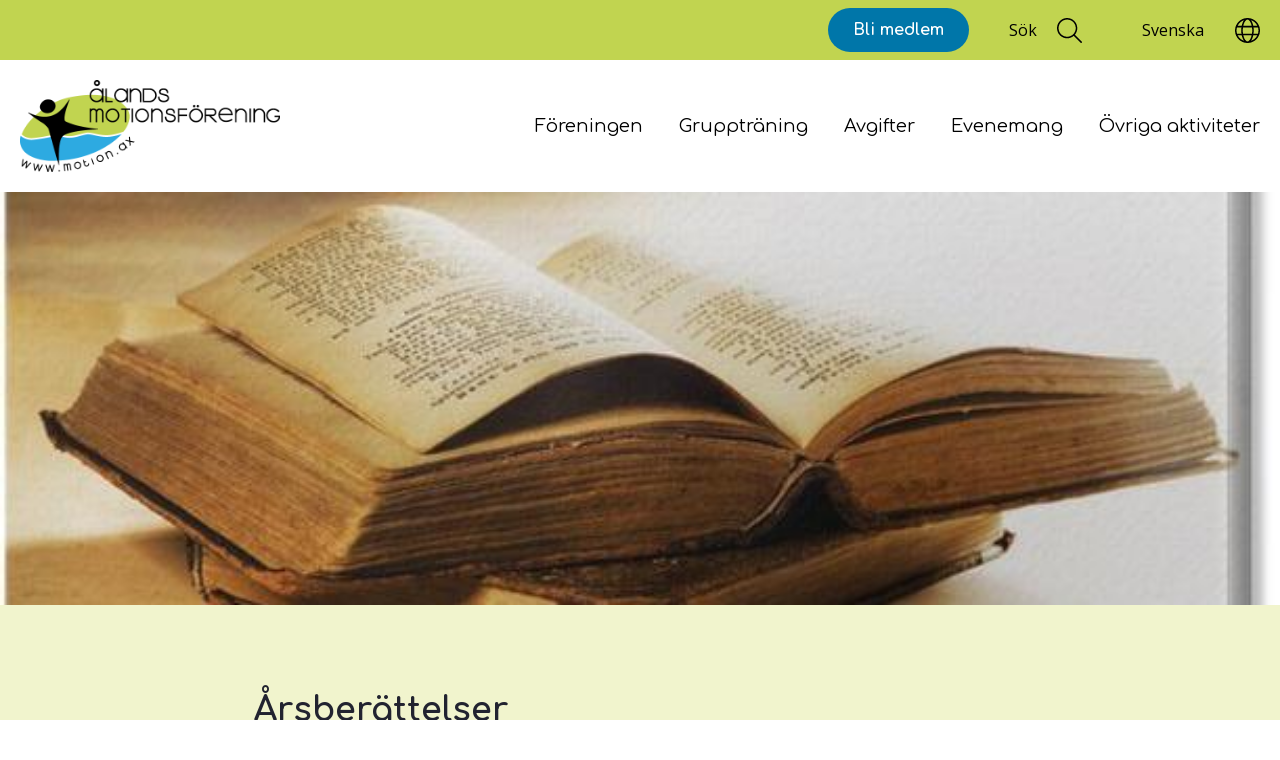

--- FILE ---
content_type: text/html; charset=UTF-8
request_url: https://www.motion.ax/foreningen/arsberattelser
body_size: 25452
content:
<!DOCTYPE html>
<html lang="sv" dir="ltr">
  <head>
    <meta charset="utf-8" />
<noscript><style>form.antibot * :not(.antibot-message) { display: none !important; }</style>
</noscript><script async src="https://www.googletagmanager.com/gtag/js?id=G-P5PQ8RY8HF"></script>
<script>window.dataLayer = window.dataLayer || [];function gtag(){dataLayer.push(arguments)};gtag("js", new Date());gtag("set", "developer_id.dMDhkMT", true);gtag("config", "G-P5PQ8RY8HF", {"groups":"default","page_placeholder":"PLACEHOLDER_page_location"});</script>
<meta name="Generator" content="Drupal 10 (https://www.drupal.org)" />
<meta name="MobileOptimized" content="width" />
<meta name="HandheldFriendly" content="true" />
<meta name="viewport" content="width=device-width, initial-scale=1.0" />
<link rel="icon" href="/themes/custom/vibb_classy/favicon.ico" type="image/vnd.microsoft.icon" />
<link rel="canonical" href="https://www.motion.ax/foreningen/arsberattelser" />
<link rel="shortlink" href="https://www.motion.ax/node/19" />

    <title>Årsberättelser | Ålands Motionsförening</title>
    <link rel="stylesheet" media="all" href="/sites/default/files/css/css_eadcgiJ4iv-bMaGGfEIYEcioDJyVAvFpfwDYYZjpzDI.css?delta=0&amp;language=sv&amp;theme=vibb_classy&amp;include=[base64]" />
<link rel="stylesheet" media="all" href="/sites/default/files/css/css_f4D8jw2GRv5YJy6mTwinTZ6QPHZBz5d-kTx8DZaYbIo.css?delta=1&amp;language=sv&amp;theme=vibb_classy&amp;include=[base64]" />

    <script src="https://use.fontawesome.com/releases/v5.15.2/js/all.js" defer crossorigin="anonymous"></script>

    <link href="/libraries/hamburgers/dist/hamburgers.css" rel="stylesheet">
  </head>
  <body class="page-node-19 page-node-type-page user-logged-out path-node">
        <a href="#main-content" class="visually-hidden focusable skip-link">
      Hoppa till huvudinnehåll
    </a>
    
      <div class="dialog-off-canvas-main-canvas" data-off-canvas-main-canvas>
    <div class="layout-container">

        <div class="search-wrapper region-wrapper" role="search">  <div class="region region-search">
    <div class="views-exposed-form block block-views block-views-exposed-filter-blocksearch-page" data-drupal-selector="views-exposed-form-search-page" id="block-exposed-form-search">
  
    
      <div class="block__content">
      <form action="/search" method="get" id="views-exposed-form-search-page" accept-charset="UTF-8">
  <div class="form--inline clearfix">
  <div class="js-form-item form-item js-form-type-textfield form-type-textfield js-form-item-search-api-fulltext form-item-search-api-fulltext">
      <label for="edit-search-api-fulltext">Fulltextsökning</label>
        <input placeholder="Vad söker du?" data-drupal-selector="edit-search-api-fulltext" type="text" id="edit-search-api-fulltext" name="search_api_fulltext" value="" size="30" maxlength="128" class="form-text" />

        </div>
<div data-drupal-selector="edit-actions" class="form-actions js-form-wrapper form-wrapper" id="edit-actions"><input data-drupal-selector="edit-submit-search" type="submit" id="edit-submit-search" value="Sök" class="button js-form-submit form-submit" />
</div>

</div>

</form>

    </div>
  </div>

  </div>
</div>
  
    
  <div class="layout-header">

              <div class="leaderboard-wrapper region-wrapper">  <div class="region region-leaderboard">
    <div id="block-become-member" class="block block-block-content block-block-contentb1938fd9-cf93-456d-964b-afcf5e2d33bb">
  
    
      <div class="block__content">
      
            <div class="clearfix text-formatted field field--name-body field--type-text-with-summary field--label-hidden field__item"><p><a class="cta-button" data-entity-substitution="canonical" data-entity-type="node" data-entity-uuid="7c5b0e88-0e15-46d4-a715-b869061a0991" href="/jag-vill-bli-medlem-amf" title="Jag vill bli medlem i ÅMF!">Bli medlem</a></p>
</div>
      
    </div>
  </div>
<div id="block-search-toggle" class="block block-block-content block-block-contentbfe47c5e-0ef3-48af-94cc-452d47287cd3">
  
    
      <div class="block__content">
      
            <div class="clearfix text-formatted field field--name-body field--type-text-with-summary field--label-hidden field__item"><button class="search-toggle-button">Sök</button></div>
      
    </div>
  </div>
<div id="block-gtranslate--2" class="block block-gtranslate block-gtranslate-block">
  
    
      <div class="block__content">
      
<div class="gtranslate_wrapper"></div><script>window.gtranslateSettings = {"switcher_horizontal_position":"left","switcher_vertical_position":"bottom","horizontal_position":"inline","vertical_position":"inline","float_switcher_open_direction":"top","switcher_open_direction":"bottom","default_language":"sv","native_language_names":1,"detect_browser_language":0,"add_new_line":1,"select_language_label":"Translate","flag_size":32,"flag_style":"2d","globe_size":60,"alt_flags":[],"wrapper_selector":".gtranslate_wrapper","url_structure":"none","custom_domains":null,"languages":["en","fr","de","it","es","sv"],"custom_css":""};</script><script>(function(){var js = document.createElement('script');js.setAttribute('src', 'https://cdn.gtranslate.net/widgets/latest/dropdown.js');js.setAttribute('data-gt-orig-url', '/foreningen/arsberattelser');js.setAttribute('data-gt-orig-domain', 'www.motion.ax');document.body.appendChild(js);})();</script>
    </div>
  </div>

  </div>
</div>
    
              <header class="header-wrapper region-wrapper" role="banner">  <div class="region region-header">
    <div id="block-vibb-classy-branding" class="block block-system block-system-branding-block">
  
    
        <a href="/" rel="home" class="site-logo">
      <img src="/themes/custom/vibb_classy/logo.png" alt="Hem" />
    </a>
      </div>
<div id="block-main-menu" class="block block-superfish block-superfishmain">
  
    
      <div class="block__content">
      
<ul id="superfish-main" class="menu sf-menu sf-main sf-horizontal sf-style-none">
  
<li id="main-menu-link-content5f495f2d-9bbb-4b52-970d-d842df1f521c" class="active-trail sf-depth-1 menuparent"><a href="/alands-motionsforening-0" class="sf-depth-1 menuparent">Föreningen</a><ul><li id="main-menu-link-content3192cef6-c54a-4e64-9048-67ddc2bb8c80" class="sf-depth-2 sf-no-children"><a href="/foreningen/medlemsinfo" class="sf-depth-2">Medlemsinfo</a></li><li id="main-menu-link-content8fb86c7a-683b-47c1-81a6-c6c224c4b71c" class="sf-depth-2 sf-no-children"><a href="/foreningen/personal" class="sf-depth-2">Personal</a></li><li id="main-menu-link-content34c070ab-0950-4bc6-915b-c8bf450cc915" class="sf-depth-2 sf-no-children"><a href="/foreningen/styrelsen-2025" class="sf-depth-2">Styrelsen 2024</a></li><li id="main-menu-link-contentbfebd82f-6491-4999-9e84-ddafc4df7dc6" class="sf-depth-2 sf-no-children"><a href="/foreningen/amfs-barn-och-ungdomsriktlinjer" class="sf-depth-2">Barn- och ungdomspolicy</a></li><li id="main-menu-link-content7fb5dfcb-2ae2-4539-baf4-5841ade74d8f" class="sf-depth-2 sf-no-children"><a href="/foreningen/kranmarkt" class="sf-depth-2">Kranmärkt</a></li><li id="main-menu-link-content737fe23c-d852-40d7-b781-5913ff7de0e8" class="sf-depth-2 sf-no-children"><a href="/foreningen/stadgar" class="sf-depth-2">Stadgar</a></li><li id="main-menu-link-content79604025-36c6-4275-add7-7259eb15b184" class="active-trail sf-depth-2 sf-no-children"><a href="/foreningen/arsberattelser" class="is-active sf-depth-2">Årsberättelser</a></li></ul></li><li id="main-menu-link-contentc8a5f430-d845-45c1-b719-f83528b38e57" class="sf-depth-1 menuparent"><a href="/grupptraning" class="sf-depth-1 menuparent">Gruppträning</a><ul><li id="main-menu-link-content1c08d8c4-9c9b-48cc-8c7a-b24bd3091d55" class="sf-depth-2 sf-no-children"><a href="/grupptraning/vattengymnastik" class="sf-depth-2">Vattengymnastik</a></li><li id="main-menu-link-content51710f55-1adb-4e0c-9b58-64b78323dbaa" class="sf-depth-2 sf-no-children"><a href="/grupptraning/seniorpower-styrketraning-aldre" class="sf-depth-2">SeniorPower och Cirkelträning</a></li><li id="main-menu-link-contenteef47f73-eabc-4bad-a28a-3b6f73b3ac01" class="sf-depth-2 sf-no-children"><a href="/grupptraning/specialtraning-motion-pa-recept" class="sf-depth-2">Specialträning (MOR - Motion på recept)</a></li><li id="main-menu-link-contentadd4c59f-c9b2-450c-a35c-b25abd31627f" class="sf-depth-2 sf-no-children"><a href="/grupptraning/franvaro-och-ta-igen-pass" class="sf-depth-2">Frånvaro och ta igen-pass</a></li></ul></li><li id="main-menu-link-content4a0ae2b5-fa56-4657-95cc-ece982647778" class="sf-depth-1 menuparent"><a href="/avgifter-2026" class="sf-depth-1 menuparent">Avgifter</a><ul><li id="main-menu-link-content3b13a7f6-0249-4fef-a65b-69dcf76c2235" class="sf-depth-2 sf-no-children"><a href="/avgifter/friskvard" class="sf-depth-2">Friskvård</a></li></ul></li><li id="main-menu-link-contentffa8cdc0-ca6e-4890-9a73-1ddc57125a49" class="sf-depth-1 menuparent"><a href="/evenemang" class="sf-depth-1 menuparent">Evenemang</a><ul><li id="main-menu-link-contentee7f78ca-4623-4023-bcc0-59a10a4150e0" class="sf-depth-2 sf-no-children"><a href="/evenemang/sjojungfruloppet" class="sf-depth-2">Sjöjungfruloppet</a></li><li id="main-menu-link-content8ba95018-c904-4c67-b478-c0bb2ae74196" class="sf-depth-2 sf-no-children"><a href="/evenemang/mercy-ship-race" class="sf-depth-2">Mercy Ship Race</a></li><li id="main-menu-link-contentea9b3f3b-8ecf-44a7-89f3-f4d908d435a9" class="sf-depth-2 sf-no-children"><a href="/evenemang/kanonloppet-andra-lordagen-oktober" class="sf-depth-2">Kanonloppet och Ålandsmarshen</a></li><li id="main-menu-link-contentb44d12f3-6bea-4b3f-b563-1d3d3d037269" class="sf-depth-2 sf-no-children"><a href="/evenemang/tack-2025" class="sf-depth-2">Nyårsruset</a></li></ul></li><li id="main-menu-link-content4a4090e3-8fa9-44fe-ac4b-f1443446ab45" class="sf-depth-1 menuparent"><a href="/ovriga-aktiviteter-inom-alands-motionsforening" class="sf-depth-1 menuparent">Övriga aktiviteter</a><ul><li id="main-menu-link-content9bf35211-0819-4d1e-9c5c-a90d1af6e1ef" class="sf-depth-2 sf-no-children"><a href="/ovriga-aktiviteter/vinterbad-vid-lilla-holmen-2025-2026" class="sf-depth-2">Vinterbadning</a></li><li id="main-menu-link-content9b803184-4ac3-4c99-a318-48475564abde" class="sf-depth-2 sf-no-children"><a href="/ovriga-aktiviteter/vandring-pa-aland" class="sf-depth-2">Vandring</a></li></ul></li>
</ul>

    </div>
  </div>
<div id="block-mobilemenutoggle" class="block block-block-content block-block-contentd9a00a84-346d-4168-945d-59bbfe7d4634">
  
    
      <div class="block__content">
      
            <div class="clearfix text-formatted field field--name-body field--type-text-with-summary field--label-hidden field__item"><button class="hamburger hamburger--elastic" type="button">
  <span class="hamburger-box">
    <span class="hamburger-inner"></span>
  </span>
</button></div>
      
    </div>
  </div>

  </div>
</header>
    
              <div class="navbar-wrapper region-wrapper" role="navigation">  <div class="region region-navbar">
    <nav role="navigation" aria-labelledby="block-mobile-main-menu-menu" id="block-mobile-main-menu" class="block block-menu navigation menu--main">
            
  <h2 class="visually-hidden" id="block-mobile-main-menu-menu">Huvudmeny (Mobil)</h2>
  

        
              <ul class="menu">
                    <li class="menu-item menu-item--expanded menu-item--active-trail">
        <a href="/alands-motionsforening-0" data-drupal-link-system-path="node/5">Föreningen</a>
                                <ul class="menu">
                    <li class="menu-item">
        <a href="/foreningen/medlemsinfo" data-drupal-link-system-path="node/12">Medlemsinfo</a>
              </li>
                <li class="menu-item">
        <a href="/foreningen/personal" data-drupal-link-system-path="node/14">Personal</a>
              </li>
                <li class="menu-item">
        <a href="/foreningen/styrelsen-2025" data-drupal-link-system-path="node/15">Styrelsen 2024</a>
              </li>
                <li class="menu-item">
        <a href="/foreningen/amfs-barn-och-ungdomsriktlinjer" data-drupal-link-system-path="node/16">Barn- och ungdomspolicy</a>
              </li>
                <li class="menu-item">
        <a href="/foreningen/kranmarkt" data-drupal-link-system-path="node/17">Kranmärkt</a>
              </li>
                <li class="menu-item">
        <a href="/foreningen/stadgar" data-drupal-link-system-path="node/18">Stadgar</a>
              </li>
                <li class="menu-item menu-item--active-trail">
        <a href="/foreningen/arsberattelser" data-drupal-link-system-path="node/19" class="is-active">Årsberättelser</a>
              </li>
        </ul>
  
              </li>
                <li class="menu-item menu-item--expanded">
        <a href="/grupptraning" data-drupal-link-system-path="node/8">Gruppträning</a>
                                <ul class="menu">
                    <li class="menu-item">
        <a href="/grupptraning/vattengymnastik" data-drupal-link-system-path="node/20">Vattengymnastik</a>
              </li>
                <li class="menu-item">
        <a href="/grupptraning/seniorpower-styrketraning-aldre" data-drupal-link-system-path="node/21">SeniorPower och Cirkelträning</a>
              </li>
                <li class="menu-item">
        <a href="/grupptraning/specialtraning-motion-pa-recept" data-drupal-link-system-path="node/22">Specialträning (MOR - Motion på recept)</a>
              </li>
                <li class="menu-item">
        <a href="/grupptraning/franvaro-och-ta-igen-pass" data-drupal-link-system-path="node/100">Frånvaro och ta igen-pass</a>
              </li>
        </ul>
  
              </li>
                <li class="menu-item menu-item--expanded">
        <a href="/avgifter-2026" data-drupal-link-system-path="node/7">Avgifter</a>
                                <ul class="menu">
                    <li class="menu-item">
        <a href="/avgifter/friskvard" data-drupal-link-system-path="node/106">Friskvård</a>
              </li>
        </ul>
  
              </li>
                <li class="menu-item menu-item--expanded">
        <a href="/evenemang" data-drupal-link-system-path="node/24">Evenemang</a>
                                <ul class="menu">
                    <li class="menu-item">
        <a href="/evenemang/sjojungfruloppet" data-drupal-link-system-path="node/26">Sjöjungfruloppet</a>
              </li>
                <li class="menu-item">
        <a href="/evenemang/mercy-ship-race" data-drupal-link-system-path="node/28">Mercy Ship Race</a>
              </li>
                <li class="menu-item">
        <a href="/evenemang/kanonloppet-andra-lordagen-oktober" data-drupal-link-system-path="node/27">Kanonloppet och Ålandsmarshen</a>
              </li>
                <li class="menu-item">
        <a href="/evenemang/tack-2025" data-drupal-link-system-path="node/25">Nyårsruset</a>
              </li>
        </ul>
  
              </li>
                <li class="menu-item menu-item--expanded">
        <a href="/ovriga-aktiviteter-inom-alands-motionsforening" data-drupal-link-system-path="node/29">Övriga aktiviteter</a>
                                <ul class="menu">
                    <li class="menu-item">
        <a href="/ovriga-aktiviteter/vinterbad-vid-lilla-holmen-2025-2026" data-drupal-link-system-path="node/30">Vinterbadning</a>
              </li>
                <li class="menu-item">
        <a href="/ovriga-aktiviteter/vandring-pa-aland" data-drupal-link-system-path="node/31">Vandring</a>
              </li>
        </ul>
  
              </li>
        </ul>
  


  </nav>
<div id="block-member-mobile" class="block block-block-content block-block-contentb1938fd9-cf93-456d-964b-afcf5e2d33bb">
  
    
      <div class="block__content">
      
            <div class="clearfix text-formatted field field--name-body field--type-text-with-summary field--label-hidden field__item"><p><a class="cta-button" data-entity-substitution="canonical" data-entity-type="node" data-entity-uuid="7c5b0e88-0e15-46d4-a715-b869061a0991" href="/jag-vill-bli-medlem-amf" title="Jag vill bli medlem i ÅMF!">Bli medlem</a></p>
</div>
      
    </div>
  </div>

  </div>
</div>
    
  </div>

  <div class="layout-content">

        
        
              <div class="messages-wrapper region-wrapper">  <div class="region region-messages">
    <div data-drupal-messages-fallback class="hidden"></div>

  </div>
</div>
    
              <div class="highlighted-wrapper region-wrapper">  <div class="region region-highlighted">
    <div class="views-element-container block block-views block-views-blockpage-image-block" id="block-vibb-classy-views-block-page-image-block">
  
    
      <div class="block__content">
      <div><div class="view view-page-image view-id-page_image view-display-id-block js-view-dom-id-bb1369cd3774ec05e5096f945d353121d5878e48d62004c0517b0bcc02269cbf">
  
    
      
      <div class="view-content">
          <div><div class="page-image">  <img src="/sites/default/files/styles/page_main_image/public/media/image/700_FO30883014_0f0adf9b366251c283b1264c338343a4.jpg?h=109358c0&amp;itok=Naxsk-_a" width="611" height="197" alt="Gammal bok" loading="lazy" class="image-style-page-main-image" />


</div></div>

    </div>
  
          </div>
</div>

    </div>
  </div>

  </div>
</div>
    
        
        
        
              <main class="content-wrapper region-wrapper" role="main" id="main">
        <a id="main-content" tabindex="-1"></a>        <div class="layout-main-content">  <div class="region region-content">
    <div class="ds-1col clearfix">

  

  <div>
    <fieldset class="preamble-wrapper js-form-item form-item js-form-wrapper form-wrapper">
      <legend>
    <span class="fieldset-legend">preamble-wrapper</span>
  </legend>
  <div class="fieldset-wrapper">
                
            <div class="field field--name-node-title field--type-ds field--label-hidden field__item"><h1 class="page-title">
  Årsberättelser
</h1>
</div>
      
          </div>
</fieldset>

      <div class="field field--name-field-page-sections field--type-entity-reference-revisions field--label-hidden field__items">
              <div class="field__item">  <div class="paragraph paragraph--type--text-block paragraph--view-mode--default">
          
            <div class="clearfix text-formatted field field--name-field-pg-text field--type-text-long field--label-hidden field__item"><p><strong>Har du funderat på vad vi gör på Ålands Motionsförening? </strong></p>
<p>Här nedan kan du läsa årsberättelser från 5 år tillbaka. </p>
<article class="align-center media media--type-document media--view-mode-default"><div class="field field--name-field-media-document field--type-file field--label-hidden field__item">
<span class="file file--mime-application-pdf file--application-pdf"> <a href="/sites/default/files/media/document/%C3%85MF%202023.pdf" type="application/pdf" title="ÅMF 2023.pdf">Årsberättelse 2023</a></span>
</div>
      
  </article><article class="align-center media media--type-document media--view-mode-default"><div class="field field--name-field-media-document field--type-file field--label-hidden field__item">
<span class="file file--mime-application-pdf file--application-pdf"> <a href="/sites/default/files/media/document/%C3%85rsber%C3%A4ttelse%202022.pdf" type="application/pdf" title="Årsberättelse 2022.pdf">Årsberättelse 2022</a></span>
</div>
      
  </article><article class="align-center media media--type-document media--view-mode-default"><div class="field field--name-field-media-document field--type-file field--label-hidden field__item">
<span class="file file--mime-application-pdf file--application-pdf"> <a href="/sites/default/files/media/document/arsberattelse_2021.pdf" type="application/pdf" title="arsberattelse_2021.pdf">Årsberättelse 2021</a></span>
</div>
      
  </article><article class="align-center media media--type-document media--view-mode-default"><div class="field field--name-field-media-document field--type-file field--label-hidden field__item">
<span class="file file--mime-application-pdf file--application-pdf"> <a href="/sites/default/files/media/document/arsberattelse_2020.pdf" type="application/pdf" title="arsberattelse_2020.pdf">Årsberättelse 2020</a></span>
</div>
      
  </article><article class="align-center media media--type-document media--view-mode-default"><div class="field field--name-field-media-document field--type-file field--label-hidden field__item">
<span class="file file--mime-application-pdf file--application-pdf"> <a href="/sites/default/files/media/document/arsberattelse_2019.pdf" type="application/pdf" title="arsberattelse_2019.pdf">Årsberättelse 2019</a></span>
</div>
      
  </article><p> </p>
<p>Kontakta oss på <a href="mailto:amf@motion.ax">amf@motion.ax</a> om du önskar få tag på äldre årsberättelser.<br /> </p>
</div>
      
      </div>
</div>
          </div>
  
  </div>

</div>


  </div>
</div>
      </main>
    
        
        
  </div>

  <div class="layout-footer">

              <footer class="footer-wrapper region-wrapper" role="contentinfo">  <div class="region region-footer">
    <div id="block-branding-footer" class="block block-system block-system-branding-block">
  
    
        <a href="/" rel="home" class="site-logo">
      <img src="/themes/custom/vibb_classy/logo.png" alt="Hem" />
    </a>
      </div>
<div id="block-contact-block" class="block block-block-content block-block-content51545182-88a8-4da1-a818-6db8c4be89a4">
  
    
      <div class="block__content">
      
            <div class="clearfix text-formatted field field--name-body field--type-text-with-summary field--label-hidden field__item"><h3>Ålands Motionsförening</h3>
<p>Östra Esplanadgatan 7<br />AX-22100 Mariehamn</p>
<p>E-post: <a href="mailto:amf@motion.ax">amf@motion.ax</a><br />Telefon: <a href="tel:+358401961888">+358401961888</a></p>
</div>
      
    </div>
  </div>
<div id="block-opening-hours-block" class="block block-block-content block-block-content28059251-aecb-4b3a-ad12-526ad3d3ca61">
  
    
      <div class="block__content">
      
            <div class="clearfix text-formatted field field--name-body field--type-text-with-summary field--label-hidden field__item"><h3>Kansliets öppettider</h3>
<p>Måndag:  12.30-14.30<br />Tisdag: stängt<br />Onsdag: 12.30-14.30<br />Torsdag: 12.30-14.30<br />Fredag: stängt</p>
<p><em>Vänligen notera att avvikelser kan förekomma!</em></p>
</div>
      
    </div>
  </div>

  </div>
</footer>
    
        
  </div>

</div>

  </div>

    
    
  <script type="application/json" data-drupal-selector="drupal-settings-json">{"path":{"baseUrl":"\/","scriptPath":null,"pathPrefix":"","currentPath":"node\/19","currentPathIsAdmin":false,"isFront":false,"currentLanguage":"sv"},"pluralDelimiter":"\u0003","suppressDeprecationErrors":true,"google_analytics":{"account":"G-P5PQ8RY8HF","trackOutbound":true,"trackMailto":true,"trackTel":true,"trackDownload":true,"trackDownloadExtensions":"7z|aac|arc|arj|asf|asx|avi|bin|csv|doc(x|m)?|dot(x|m)?|exe|flv|gif|gz|gzip|hqx|jar|jpe?g|js|mp(2|3|4|e?g)|mov(ie)?|msi|msp|pdf|phps|png|ppt(x|m)?|pot(x|m)?|pps(x|m)?|ppam|sld(x|m)?|thmx|qtm?|ra(m|r)?|sea|sit|tar|tgz|torrent|txt|wav|wma|wmv|wpd|xls(x|m|b)?|xlt(x|m)|xlam|xml|z|zip"},"ckeditorAccordion":{"accordionStyle":{"collapseAll":1,"keepRowsOpen":0,"animateAccordionOpenAndClose":1,"openTabsWithHash":1}},"field_group":{"fieldset":{"mode":"full","context":"view","settings":{"classes":"preamble-wrapper","show_empty_fields":false,"id":"","description":""}}},"superfish":{"superfish-main":{"id":"superfish-main","sf":{"animation":{"opacity":"show","height":"show"},"speed":"fast","autoArrows":false,"dropShadows":false},"plugins":{"smallscreen":{"mode":"window_width","expandText":"F\u00e4ll ut","collapseText":"F\u00e4ll in","title":"Huvudmeny"},"supposition":true,"supersubs":true}}},"ajaxTrustedUrl":{"\/search":true},"user":{"uid":0,"permissionsHash":"4eebb4b454cc03bed27f3cdb5a4403223ad0a89d6067575247ad7a28cf96656f"}}</script>
<script src="/sites/default/files/js/js_2mNurGUknn-6EDJsPBvzqvbZzdhuxfWzYZQ1IU4b514.js?scope=footer&amp;delta=0&amp;language=sv&amp;theme=vibb_classy&amp;include=[base64]"></script>
</body>
</html>


--- FILE ---
content_type: text/css
request_url: https://www.motion.ax/sites/default/files/css/css_f4D8jw2GRv5YJy6mTwinTZ6QPHZBz5d-kTx8DZaYbIo.css?delta=1&language=sv&theme=vibb_classy&include=eJx1UFtywyAMvBCGI3mEkYla8agE9rinL0mapO24P5plF-1KWktusKOWhG59YatbNEsRdG8fHeUwsZTIOEMGPhot6v4SRg9tmJwHRbMwqB6_cEJViKh311wkAdMnmo28n7__RC4eeNJ2MOWR_46BWpEZltEUqGTH5AWEUK0mYgZpdgeaBgVThdZQsk6Qw7RTiNj0zOOJrtyYivzY45qJpoJAFKgXdUF6BbYvxvZcu2fSC4bHUiuNplFGrlugtmFq0ggEdyftg9wId3W3alMJfbRpryjrsHOUqf14PtF8KRsK5Yb5XNdxQ9ZFEPO53mstSrcJ_tFRtHs9U78ALeXVkQ
body_size: 8377
content:
@import url("https://fonts.googleapis.com/css2?family=Roboto:ital,wght@0,100%3B0,300%3B0,400%3B0,500%3B0,700%3B0,900%3B1,100%3B1,300%3B1,400%3B1,500%3B1,700%3B1,900&display=swap");@import url("https://fonts.googleapis.com/css2?family=Comfortaa:wght@400%3B700&display=swap");@import url("https://fonts.googleapis.com/css2?family=Open+Sans:wght@400%3B700&display=swap");
/* @license MIT https://github.com/necolas/normalize.css/blob/3.0.3/LICENSE.md */
html{font-family:sans-serif;-ms-text-size-adjust:100%;-webkit-text-size-adjust:100%;}body{margin:0;}article,aside,details,figcaption,figure,footer,header,hgroup,main,menu,nav,section,summary{display:block;}audio,canvas,progress,video{display:inline-block;vertical-align:baseline;}audio:not([controls]){display:none;height:0;}[hidden],template{display:none;}a{background-color:transparent;}a:active,a:hover{outline:0;}abbr[title]{border-bottom:1px dotted;}b,strong{font-weight:bold;}dfn{font-style:italic;}h1{font-size:2em;margin:0.67em 0;}mark{background:#ff0;color:#000;}small{font-size:80%;}sub,sup{font-size:75%;line-height:0;position:relative;vertical-align:baseline;}sup{top:-0.5em;}sub{bottom:-0.25em;}img{border:0;}svg:not(:root){overflow:hidden;}figure{margin:1em 40px;}hr{box-sizing:content-box;height:0;}pre{overflow:auto;}code,kbd,pre,samp{font-family:monospace,monospace;font-size:1em;}button,input,optgroup,select,textarea{color:inherit;font:inherit;margin:0;}button{overflow:visible;}button,select{text-transform:none;}button,html input[type="button"],input[type="reset"],input[type="submit"]{-webkit-appearance:button;cursor:pointer;}button[disabled],html input[disabled]{cursor:default;}button::-moz-focus-inner,input::-moz-focus-inner{border:0;padding:0;}input{line-height:normal;}input[type="checkbox"],input[type="radio"]{box-sizing:border-box;padding:0;}input[type="number"]::-webkit-inner-spin-button,input[type="number"]::-webkit-outer-spin-button{height:auto;}input[type="search"]{-webkit-appearance:textfield;box-sizing:content-box;}input[type="search"]::-webkit-search-cancel-button,input[type="search"]::-webkit-search-decoration{-webkit-appearance:none;}fieldset{border:1px solid #c0c0c0;margin:0 2px;padding:0.35em 0.625em 0.75em;}legend{border:0;padding:0;}textarea{overflow:auto;}optgroup{font-weight:bold;}table{border-collapse:collapse;border-spacing:0;}td,th{padding:0;}
@media (min--moz-device-pixel-ratio:0){summary{display:list-item;}}
/* @license GNU-GPL-2.0-or-later https://www.drupal.org/licensing/faq */
.action-links{margin:1em 0;padding:0;list-style:none;}[dir="rtl"] .action-links{margin-right:0;}.action-links li{display:inline-block;margin:0 0.3em;}.action-links li:first-child{margin-left:0;}[dir="rtl"] .action-links li:first-child{margin-right:0;margin-left:0.3em;}.button-action{display:inline-block;padding:0.2em 0.5em 0.3em;text-decoration:none;line-height:160%;}.button-action:before{margin-left:-0.1em;padding-right:0.2em;content:"+";font-weight:900;}[dir="rtl"] .button-action:before{margin-right:-0.1em;margin-left:0;padding-right:0;padding-left:0.2em;}
.breadcrumb{padding-bottom:0.5em;}.breadcrumb ol{margin:0;padding:0;}[dir="rtl"] .breadcrumb ol{margin-right:0;}.breadcrumb li{display:inline;margin:0;padding:0;list-style-type:none;}.breadcrumb li:before{content:" \BB ";}.breadcrumb li:first-child:before{content:none;}
.button,.image-button{margin-right:1em;margin-left:1em;}.button:first-child,.image-button:first-child{margin-right:0;margin-left:0;}
.collapse-processed > summary{padding-right:0.5em;padding-left:0.5em;}.collapse-processed > summary:before{float:left;width:1em;height:1em;content:"";background:url(/themes/contrib/classy/images/misc/menu-expanded.png) 0 100% no-repeat;}[dir="rtl"] .collapse-processed > summary:before{float:right;background-position:100% 100%;}.collapse-processed:not([open]) > summary:before{-ms-transform:rotate(-90deg);-webkit-transform:rotate(-90deg);transform:rotate(-90deg);background-position:25% 35%;}[dir="rtl"] .collapse-processed:not([open]) > summary:before{-ms-transform:rotate(90deg);-webkit-transform:rotate(90deg);transform:rotate(90deg);background-position:75% 35%;}
.container-inline label:after,.container-inline .label:after{content:":";}.form-type-radios .container-inline label:after,.form-type-checkboxes .container-inline label:after{content:"";}.form-type-radios .container-inline .form-type-radio,.form-type-checkboxes .container-inline .form-type-checkbox{margin:0 1em;}.container-inline .form-actions,.container-inline.form-actions{margin-top:0;margin-bottom:0;}
details{margin-top:1em;margin-bottom:1em;border:1px solid #ccc;}details > .details-wrapper{padding:0.5em 1.5em;}summary{padding:0.2em 0.5em;cursor:pointer;}
.exposed-filters .filters{float:left;margin-right:1em;}[dir="rtl"] .exposed-filters .filters{float:right;margin-right:0;margin-left:1em;}.exposed-filters .form-item{margin:0 0 0.1em 0;padding:0;}.exposed-filters .form-item label{float:left;width:10em;font-weight:normal;}[dir="rtl"] .exposed-filters .form-item label{float:right;}.exposed-filters .form-select{width:14em;}.exposed-filters .current-filters{margin-bottom:1em;}.exposed-filters .current-filters .placeholder{font-weight:bold;font-style:normal;}.exposed-filters .additional-filters{float:left;margin-right:1em;}[dir="rtl"] .exposed-filters .additional-filters{float:right;margin-right:0;margin-left:1em;}
.field__label{font-weight:bold;}.field--label-inline .field__label,.field--label-inline .field__items{float:left;}.field--label-inline .field__label,.field--label-inline > .field__item,.field--label-inline .field__items{padding-right:0.5em;}[dir="rtl"] .field--label-inline .field__label,[dir="rtl"] .field--label-inline .field__items{padding-right:0;padding-left:0.5em;}.field--label-inline .field__label::after{content:":";}
form .field-multiple-table{margin:0;}form .field-multiple-table .field-multiple-drag{width:30px;padding-right:0;}[dir="rtl"] form .field-multiple-table .field-multiple-drag{padding-left:0;}form .field-multiple-table .field-multiple-drag .tabledrag-handle{padding-right:0.5em;}[dir="rtl"] form .field-multiple-table .field-multiple-drag .tabledrag-handle{padding-right:0;padding-left:0.5em;}form .field-add-more-submit{margin:0.5em 0 0;}.form-item,.form-actions{margin-top:1em;margin-bottom:1em;}tr.odd .form-item,tr.even .form-item{margin-top:0;margin-bottom:0;}.form-composite > .fieldset-wrapper > .description,.form-item .description{font-size:0.85em;}label.option{display:inline;font-weight:normal;}.form-composite > legend,.label{display:inline;margin:0;padding:0;font-size:inherit;font-weight:bold;}.form-checkboxes .form-item,.form-radios .form-item{margin-top:0.4em;margin-bottom:0.4em;}.form-type-radio .description,.form-type-checkbox .description{margin-left:2.4em;}[dir="rtl"] .form-type-radio .description,[dir="rtl"] .form-type-checkbox .description{margin-right:2.4em;margin-left:0;}.marker{color:#e00;}.form-required:after{display:inline-block;width:6px;height:6px;margin:0 0.3em;content:"";vertical-align:super;background-image:url(/themes/contrib/classy/images/icons/ee0000/required.svg);background-repeat:no-repeat;background-size:6px 6px;}abbr.tabledrag-changed,abbr.ajax-changed{border-bottom:none;}.form-item input.error,.form-item textarea.error,.form-item select.error{border:2px solid red;}.form-item--error-message:before{display:inline-block;width:14px;height:14px;content:"";vertical-align:sub;background:url(/themes/contrib/classy/images/icons/e32700/error.svg) no-repeat;background-size:contain;}
.icon-help{padding:1px 0 1px 20px;background:url(/themes/contrib/classy/images/misc/help.png) 0 50% no-repeat;}[dir="rtl"] .icon-help{padding:1px 20px 1px 0;background-position:100% 50%;}.feed-icon{display:block;overflow:hidden;width:16px;height:16px;text-indent:-9999px;background:url(/themes/contrib/classy/images/misc/feed.svg) no-repeat;}
.form--inline .form-item{float:left;margin-right:0.5em;}[dir="rtl"] .form--inline .form-item{float:right;margin-right:0;margin-left:0.5em;}[dir="rtl"] .views-filterable-options-controls .form-item{margin-right:2%;}.form--inline .form-item-separator{margin-top:2.3em;margin-right:1em;margin-left:0.5em;}[dir="rtl"] .form--inline .form-item-separator{margin-right:0.5em;margin-left:1em;}.form--inline .form-actions{clear:left;}[dir="rtl"] .form--inline .form-actions{clear:right;}
.item-list .title{font-weight:bold;}.item-list ul{margin:0 0 0.75em 0;padding:0;}.item-list li{margin:0 0 0.25em 1.5em;padding:0;}[dir="rtl"] .item-list li{margin:0 1.5em 0.25em 0;}.item-list--comma-list{display:inline;}.item-list--comma-list .item-list__comma-list,.item-list__comma-list li,[dir="rtl"] .item-list--comma-list .item-list__comma-list,[dir="rtl"] .item-list__comma-list li{margin:0;}
button.link{margin:0;padding:0;cursor:pointer;border:0;background:transparent;font-size:1em;}label button.link{font-weight:bold;}
ul.inline,ul.links.inline{display:inline;padding-left:0;}[dir="rtl"] ul.inline,[dir="rtl"] ul.links.inline{padding-right:0;padding-left:15px;}ul.inline li{display:inline;padding:0 0.5em;list-style-type:none;}ul.links a.is-active{color:#000;}
ul.menu{margin-left:1em;padding:0;list-style:none outside;text-align:left;}[dir="rtl"] ul.menu{margin-right:1em;margin-left:0;text-align:right;}.menu-item--expanded{list-style-type:circle;list-style-image:url(/themes/contrib/classy/images/misc/menu-expanded.png);}.menu-item--collapsed{list-style-type:disc;list-style-image:url(/themes/contrib/classy/images/misc/menu-collapsed.png);}[dir="rtl"] .menu-item--collapsed{list-style-image:url(/themes/contrib/classy/images/misc/menu-collapsed-rtl.png);}.menu-item{margin:0;padding-top:0.2em;}ul.menu a.is-active{color:#000;}
.more-link{display:block;text-align:right;}[dir="rtl"] .more-link{text-align:left;}
.pager__items{clear:both;text-align:center;}.pager__item{display:inline;padding:0.5em;}.pager__item.is-active{font-weight:bold;}
tr.drag{background-color:#fffff0;}tr.drag-previous{background-color:#ffd;}body div.tabledrag-changed-warning{margin-bottom:0.5em;}
tr.selected td{background:#ffc;}td.checkbox,th.checkbox{text-align:center;}[dir="rtl"] td.checkbox,[dir="rtl"] th.checkbox{text-align:center;}
th.is-active img{display:inline;}td.is-active{background-color:#ddd;}
div.tabs{margin:1em 0;}ul.tabs{margin:0 0 0.5em;padding:0;list-style:none;}.tabs > li{display:inline-block;margin-right:0.3em;}[dir="rtl"] .tabs > li{margin-right:0;margin-left:0.3em;}.tabs a{display:block;padding:0.2em 1em;text-decoration:none;}.tabs a.is-active{background-color:#eee;}.tabs a:focus,.tabs a:hover{background-color:#f5f5f5;}
.form-textarea-wrapper textarea{display:block;box-sizing:border-box;width:100%;margin:0;}
.ui-dialog--narrow{max-width:500px;}@media screen and (max-width:600px){.ui-dialog--narrow{min-width:95%;max-width:95%;}}
.messages{padding:15px 20px 15px 35px;word-wrap:break-word;border:1px solid;border-width:1px 1px 1px 0;border-radius:2px;background:no-repeat 10px 17px;overflow-wrap:break-word;}[dir="rtl"] .messages{padding-right:35px;padding-left:20px;text-align:right;border-width:1px 0 1px 1px;background-position:right 10px top 17px;}.messages + .messages{margin-top:1.538em;}.messages__list{margin:0;padding:0;list-style:none;}.messages__item + .messages__item{margin-top:0.769em;}.messages--status{color:#325e1c;border-color:#c9e1bd #c9e1bd #c9e1bd transparent;background-color:#f3faef;background-image:url(/themes/contrib/classy/images/icons/73b355/check.svg);box-shadow:-8px 0 0 #77b259;}[dir="rtl"] .messages--status{margin-left:0;border-color:#c9e1bd transparent #c9e1bd #c9e1bd;box-shadow:8px 0 0 #77b259;}.messages--warning{color:#734c00;border-color:#f4daa6 #f4daa6 #f4daa6 transparent;background-color:#fdf8ed;background-image:url(/themes/contrib/classy/images/icons/e29700/warning.svg);box-shadow:-8px 0 0 #e09600;}[dir="rtl"] .messages--warning{border-color:#f4daa6 transparent #f4daa6 #f4daa6;box-shadow:8px 0 0 #e09600;}.messages--error{color:#a51b00;border-color:#f9c9bf #f9c9bf #f9c9bf transparent;background-color:#fcf4f2;background-image:url(/themes/contrib/classy/images/icons/e32700/error.svg);box-shadow:-8px 0 0 #e62600;}[dir="rtl"] .messages--error{border-color:#f9c9bf transparent #f9c9bf #f9c9bf;box-shadow:8px 0 0 #e62600;}.messages--error p.error{color:#a51b00;}
.file{display:inline-block;min-height:16px;padding-left:20px;background-repeat:no-repeat;background-position:left center;}[dir="rtl"] .file{padding-right:20px;padding-left:inherit;background-position:right center;}.file--general,.file--application-octet-stream{background-image:url(/themes/contrib/classy/images/icons/application-octet-stream.png);}.file--package-x-generic{background-image:url(/themes/contrib/classy/images/icons/package-x-generic.png);}.file--x-office-spreadsheet{background-image:url(/themes/contrib/classy/images/icons/x-office-spreadsheet.png);}.file--x-office-document{background-image:url(/themes/contrib/classy/images/icons/x-office-document.png);}.file--x-office-presentation{background-image:url(/themes/contrib/classy/images/icons/x-office-presentation.png);}.file--text-x-script{background-image:url(/themes/contrib/classy/images/icons/text-x-script.png);}.file--text-html{background-image:url(/themes/contrib/classy/images/icons/text-html.png);}.file--text-plain{background-image:url(/themes/contrib/classy/images/icons/text-plain.png);}.file--application-pdf{background-image:url(/themes/contrib/classy/images/icons/application-pdf.png);}.file--application-x-executable{background-image:url(/themes/contrib/classy/images/icons/application-x-executable.png);}.file--audio{background-image:url(/themes/contrib/classy/images/icons/audio-x-generic.png);}.file--video{background-image:url(/themes/contrib/classy/images/icons/video-x-generic.png);}.file--text{background-image:url(/themes/contrib/classy/images/icons/text-x-generic.png);}.file--image{background-image:url(/themes/contrib/classy/images/icons/image-x-generic.png);}
html{-webkit-box-sizing:border-box;box-sizing:border-box}*,:after,:before{-webkit-box-sizing:inherit;box-sizing:inherit}body{background-color:#fff;color:#222330;font-family:Open Sans,sans-serif;font-size:20px;line-height:1.5}@media (max-width:48em){body{font-size:18px}}@media (max-width:40em){body{font-size:16px}}.text-formatted a{border-bottom:1px solid #0076a9;color:#0076a9;text-decoration:none}[hidden],template{display:none!important}div:empty{display:none}img{display:block;height:auto;max-width:none;width:100%}.aria-accordion{border:none;margin-bottom:40px}.aria-accordion .aria-accordion__heading{margin:20px 0 0}.aria-accordion .aria-accordion__heading button{background-color:#c1d450;border:0;color:#000;font-size:20px;font-weight:400;line-height:1.3;padding:20px 70px 20px 30px;text-align:left;-webkit-transition:all .2s ease;transition:all .2s ease;white-space:normal}.aria-accordion .aria-accordion__heading button:after,.aria-accordion .aria-accordion__heading button:before{background-color:#000}.aria-accordion .aria-accordion__heading button:before{left:auto;right:40px}.aria-accordion .aria-accordion__heading button:after{left:auto;right:34px}.aria-accordion .aria-accordion__heading button[aria-expanded=true]:before{left:auto;right:40px}.aria-accordion .aria-accordion__heading button[aria-expanded=true]:after{left:auto;right:34px}.aria-accordion .aria-accordion__heading button:hover{background-color:#f1f4cd;color:#000}.aria-accordion .aria-accordion__heading button:hover:after,.aria-accordion .aria-accordion__heading button:hover:before{background-color:#000}.aria-accordion .aria-accordion__heading button:focus,.aria-accordion .aria-accordion__heading button[aria-expanded=true]{background-color:#0076a9;color:#fff;outline:none}.aria-accordion .aria-accordion__heading button:focus:after,.aria-accordion .aria-accordion__heading button:focus:before,.aria-accordion .aria-accordion__heading button[aria-expanded=true]:after,.aria-accordion .aria-accordion__heading button[aria-expanded=true]:before{background-color:#fff}.aria-accordion .aria-accordion__panel{background-color:#f1f4cd;padding:20px 25px;will-change:height}.aria-accordion .aria-accordion__panel p:last-child{margin-bottom:0}.maintenance-page{background-color:#e2e5ec}.maintenance-page .skip-link{background-color:#222330;border:none;color:#fff;display:block;margin:0 auto;padding:12px;text-align:center}.maintenance-page .layout-container{-webkit-box-orient:vertical;-webkit-box-direction:normal;-webkit-box-pack:center;-ms-flex-pack:center;-webkit-box-align:center;-ms-flex-align:center;align-items:center;display:-webkit-box;display:-ms-flexbox;display:flex;-ms-flex-direction:column;flex-direction:column;-ms-flex-wrap:nowrap;flex-wrap:nowrap;height:100vh;justify-content:center;margin:0;padding:40px 12%;text-align:center}.maintenance-page .layout-container header a{display:block;-webkit-transition:all .2s ease;transition:all .2s ease}.maintenance-page .layout-container header a img{display:block;margin:0 auto;width:180px}.maintenance-page .layout-container header a:focus{border:none;border-radius:3px;-webkit-box-shadow:0 0 0 3px #059fad;box-shadow:0 0 0 3px #059fad;outline:none}.maintenance-page .layout-container header .name-and-slogan h1.site-name{font-size:22px;margin:40px 0}.maintenance-page .layout-container header .name-and-slogan h1.site-name a{background-color:#fff;border-radius:4px;color:#222330;display:-webkit-inline-box;display:-ms-inline-flexbox;display:inline-flex;padding:12px 28px;text-decoration:none;-webkit-transition:all .2s ease;transition:all .2s ease}.maintenance-page .layout-container header .name-and-slogan h1.site-name a:hover{background-color:#0444c4;color:#fff}.maintenance-page .layout-container header .name-and-slogan h1.site-name a:focus{border:none;border-radius:3px;-webkit-box-shadow:0 0 0 3px #059fad;box-shadow:0 0 0 3px #059fad;outline:none}.maintenance-page .layout-container main{font-size:20px;max-width:90ch}.maintenance-page .layout-container main h1{font-size:46px;margin:0 0 30px}.maintenance-page .layout-container main a{border-bottom:2px solid #0550e6;color:#0550e6;font-weight:700;text-decoration:none;-webkit-transition:all .2s ease;transition:all .2s ease}.maintenance-page .layout-container main a:hover{border-color:#0444c4;color:#0444c4}.maintenance-page .layout-container main a:focus{border:none;border-radius:3px;-webkit-box-shadow:0 0 0 3px #059fad;box-shadow:0 0 0 3px #059fad;outline:none}h1,h2,h3,h4,h5,h6{color:#222330;font-family:Comfortaa,cursive;font-weight:700;line-height:1.2;margin:40px 0 10px}h1{font-size:2.25rem;margin-top:0}@media (max-width:80em){h1{font-size:2.1rem}}@media (max-width:64em){h1{font-size:1.95rem}}@media (max-width:48em){h1{font-size:1.8rem}}@media (max-width:40em){h1{font-size:1.65rem}}@media (max-width:23.4375em){h1{font-size:1.5rem}}h2{font-size:1.875rem;margin-bottom:30px}@media (max-width:80em){h2{font-size:1.75rem}}@media (max-width:64em){h2{font-size:1.65rem}}@media (max-width:48em){h2{font-size:1.55rem}}@media (max-width:40em){h2{font-size:1.45rem}}@media (max-width:23.4375em){h2{font-size:1.35rem}}h3{font-size:1.625rem;margin-bottom:26px}@media (max-width:80em){h3{font-size:1.55rem}}@media (max-width:64em){h3{font-size:1.45rem}}@media (max-width:48em){h3{font-size:1.35rem}}@media (max-width:40em){h3{font-size:1.25rem}}@media (max-width:23.4375em){h3{font-size:1.15rem}}h4{font-size:1.5rem}@media (max-width:80em){h4{font-size:1.45rem}}@media (max-width:64em){h4{font-size:1.35rem}}@media (max-width:48em){h4{font-size:1.25rem}}@media (max-width:40em){h4{font-size:1.15rem}}@media (max-width:23.4375em){h4{font-size:1.05rem}}h5{font-size:1.4rem}@media (max-width:80em){h5{font-size:1.35rem}}@media (max-width:64em){h5{font-size:1.3rem}}@media (max-width:48em){h5{font-size:1.2rem}}@media (max-width:40em){h5{font-size:1.1rem}}@media (max-width:23.4375em){h5{font-size:1rem}}h6{font-size:1.2rem}@media (max-width:80em){h6{font-size:1.15rem}}@media (max-width:64em){h6{font-size:1.1rem}}@media (max-width:48em){h6{font-size:1.05rem}}@media (max-width:40em){h6{font-size:1rem}}@media (max-width:23.4375em){h6{font-size:.95rem}}p{margin:0 0 20px}p:last-child{margin-bottom:0}p.preamble{font-size:22px}@media (max-width:48em){p.preamble{font-size:20px}}@media (max-width:40em){p.preamble{font-size:18px}}strong{font-weight:700}.node__content .text-formatted a,.node__content .text-formatted a:active,.node__content .text-formatted a:link,.node__content .text-formatted a:visited,.region-leaderboard .text-formatted a,.region-leaderboard .text-formatted a:active,.region-leaderboard .text-formatted a:link,.region-leaderboard .text-formatted a:visited{border-bottom:2px solid #0550e6;color:#0550e6;font-weight:700;text-decoration:none;-webkit-transition:all .2s ease;transition:all .2s ease}.node__content .text-formatted a:active:hover,.node__content .text-formatted a:hover,.node__content .text-formatted a:link:hover,.node__content .text-formatted a:visited:hover,.region-leaderboard .text-formatted a:active:hover,.region-leaderboard .text-formatted a:hover,.region-leaderboard .text-formatted a:link:hover,.region-leaderboard .text-formatted a:visited:hover{border-color:#0444c4;color:#0444c4}.node__content .text-formatted a:active:focus,.node__content .text-formatted a:focus,.node__content .text-formatted a:link:focus,.node__content .text-formatted a:visited:focus,.region-leaderboard .text-formatted a:active:focus,.region-leaderboard .text-formatted a:focus,.region-leaderboard .text-formatted a:link:focus,.region-leaderboard .text-formatted a:visited:focus{border:none;border-radius:3px;-webkit-box-shadow:0 0 0 3px #059fad;box-shadow:0 0 0 3px #059fad;outline:none}.node__content .text-formatted a.skip-link,.node__content .text-formatted a:active.skip-link,.node__content .text-formatted a:link.skip-link,.node__content .text-formatted a:visited.skip-link,.region-leaderboard .text-formatted a.skip-link,.region-leaderboard .text-formatted a:active.skip-link,.region-leaderboard .text-formatted a:link.skip-link,.region-leaderboard .text-formatted a:visited.skip-link{background-color:#222330;border:none;color:#fff;display:block;margin:0 auto;padding:12px;text-align:center}.node__content .text-formatted a.cta-button,.node__content .text-formatted a:active.cta-button,.node__content .text-formatted a:link.cta-button,.node__content .text-formatted a:visited.cta-button,.region-leaderboard .text-formatted a.cta-button,.region-leaderboard .text-formatted a:active.cta-button,.region-leaderboard .text-formatted a:link.cta-button,.region-leaderboard .text-formatted a:visited.cta-button{-webkit-box-orient:horizontal;-webkit-box-direction:normal;-webkit-box-align:center;-ms-flex-align:center;align-items:center;background:#0076a9;border:0;border-radius:30px;color:#fff;display:-webkit-box;display:-ms-flexbox;display:flex;-ms-flex-direction:row;flex-direction:row;-ms-flex-wrap:nowrap;flex-wrap:nowrap;font-family:Comfortaa,cursive;font-size:22px;padding:10px 30px;text-decoration:none;-webkit-transition:all .2s ease-in-out;transition:all .2s ease-in-out;width:-webkit-fit-content;width:-moz-fit-content;width:fit-content}.node__content .text-formatted a.cta-button:focus,.node__content .text-formatted a.cta-button:hover,.node__content .text-formatted a:active.cta-button:focus,.node__content .text-formatted a:active.cta-button:hover,.node__content .text-formatted a:link.cta-button:focus,.node__content .text-formatted a:link.cta-button:hover,.node__content .text-formatted a:visited.cta-button:focus,.node__content .text-formatted a:visited.cta-button:hover,.region-leaderboard .text-formatted a.cta-button:focus,.region-leaderboard .text-formatted a.cta-button:hover,.region-leaderboard .text-formatted a:active.cta-button:focus,.region-leaderboard .text-formatted a:active.cta-button:hover,.region-leaderboard .text-formatted a:link.cta-button:focus,.region-leaderboard .text-formatted a:link.cta-button:hover,.region-leaderboard .text-formatted a:visited.cta-button:focus,.region-leaderboard .text-formatted a:visited.cta-button:hover{background-color:#69bade;color:#000}.block-webform{margin:0 auto;max-width:50.75rem;padding:0 20px 100px}form.webform-submission-form{-webkit-box-orient:horizontal;-webkit-box-direction:normal;-webkit-column-gap:20px;-moz-column-gap:20px;column-gap:20px;display:-webkit-box;display:-ms-flexbox;display:flex;-ms-flex-direction:row;flex-direction:row;-ms-flex-wrap:wrap;flex-wrap:wrap}form.webform-submission-form>div{-webkit-box-flex:0;-ms-flex:0 1 48%;flex:0 1 48%}form.webform-submission-form ::-webkit-input-placeholder{color:#71738e;font-size:18px}form.webform-submission-form ::-moz-placeholder{color:#71738e;font-size:18px}form.webform-submission-form :-ms-input-placeholder{color:#71738e;font-size:18px}form.webform-submission-form ::-ms-input-placeholder{color:#71738e;font-size:18px}form.webform-submission-form ::placeholder{color:#71738e;font-size:18px}form.webform-submission-form #edit-accept--wrapper .form-item{-webkit-box-orient:horizontal;-webkit-box-direction:normal;-webkit-box-align:center;-ms-flex-align:center;align-items:center;display:-webkit-box;display:-ms-flexbox;display:flex;-ms-flex-direction:row;flex-direction:row}form.webform-submission-form #edit-accept--wrapper input{border:3px solid #c1d450;border-radius:50%;height:25px;margin-right:20px;width:25px}form.webform-submission-form .form-item{margin:0 0 20px}form.webform-submission-form .form-item.form-type-email label,form.webform-submission-form .form-item.form-type-tel label,form.webform-submission-form .form-item.form-type-textarea label,form.webform-submission-form .form-item.form-type-textfield label{font-size:18px;font-weight:400}form.webform-submission-form .form-item.form-type-email:focus-within label,form.webform-submission-form .form-item.form-type-tel:focus-within label,form.webform-submission-form .form-item.form-type-textarea:focus-within label,form.webform-submission-form .form-item.form-type-textfield:focus-within label{color:#0076a9}form.webform-submission-form .form-item.form-type-email input,form.webform-submission-form .form-item.form-type-email textarea,form.webform-submission-form .form-item.form-type-tel input,form.webform-submission-form .form-item.form-type-tel textarea,form.webform-submission-form .form-item.form-type-textarea input,form.webform-submission-form .form-item.form-type-textarea textarea,form.webform-submission-form .form-item.form-type-textfield input,form.webform-submission-form .form-item.form-type-textfield textarea{background-color:#fff;border:2px solid #c1d450;color:#222330;display:block;font-size:18px;font-weight:400;outline:none;padding:13px 20px;-webkit-transition:all .2s ease;transition:all .2s ease;width:100%}form.webform-submission-form .form-item.form-type-email input:hover,form.webform-submission-form .form-item.form-type-email textarea:hover,form.webform-submission-form .form-item.form-type-tel input:hover,form.webform-submission-form .form-item.form-type-tel textarea:hover,form.webform-submission-form .form-item.form-type-textarea input:hover,form.webform-submission-form .form-item.form-type-textarea textarea:hover,form.webform-submission-form .form-item.form-type-textfield input:hover,form.webform-submission-form .form-item.form-type-textfield textarea:hover{border-color:#0076a9}form.webform-submission-form .form-item.form-type-email input:focus,form.webform-submission-form .form-item.form-type-email textarea:focus,form.webform-submission-form .form-item.form-type-tel input:focus,form.webform-submission-form .form-item.form-type-tel textarea:focus,form.webform-submission-form .form-item.form-type-textarea input:focus,form.webform-submission-form .form-item.form-type-textarea textarea:focus,form.webform-submission-form .form-item.form-type-textfield input:focus,form.webform-submission-form .form-item.form-type-textfield textarea:focus{background-color:#f1f4cd}form.webform-submission-form .form-actions{-webkit-box-flex:0;-ms-flex:0;flex:0;margin:0 auto}form.webform-submission-form .form-actions input.form-submit{background-color:#c1d450;border:none;color:#000;font-size:22px;font-weight:400;margin:0;padding:15px 60px 13px;-webkit-transition:all .2s ease;transition:all .2s ease}form.webform-submission-form .form-actions input.form-submit:hover{background-color:#0076a9;color:#fff}form.webform-submission-form .form-actions input.form-submit:focus{background-color:#0076a9;-webkit-box-shadow:0 0 0 3px #059fad;box-shadow:0 0 0 3px #059fad;color:#fff;outline:none}table{width:100%}table thead{background-color:#c1d450}table thead tr th{text-align:left}table tbody tr td,table thead tr th{border:1px solid #707070;padding:10px 15px 8px}table tbody tr:nth-child(2n){background-color:#f1f4cd}.layout-container .region-wrapper .region{margin:0 auto;max-width:102.5rem}.layout-container .region-wrapper.content-wrapper .region{background-color:#fff;max-width:none}.layout-container .region-wrapper.highlighted-wrapper .region{max-width:none}#block-exposed-form-search{display:none}#block-exposed-form-search .form--inline{-webkit-box-orient:horizontal;-webkit-box-direction:normal;-webkit-box-align:center;-ms-flex-align:center;-webkit-box-pack:center;-ms-flex-pack:center;align-items:center;display:-webkit-box;display:-ms-flexbox;display:flex;-ms-flex-direction:row;flex-direction:row;-ms-flex-wrap:nowrap;flex-wrap:nowrap;justify-content:center;margin:0 auto;position:relative;width:-webkit-fit-content;width:-moz-fit-content;width:fit-content}#block-exposed-form-search .form--inline .form-item label{display:none}#block-exposed-form-search .form--inline .form-item input{border:1px solid #707070;border-radius:20px;height:44px;text-align:center}#block-exposed-form-search .form--inline .form-actions{margin:0;position:absolute;right:30px;top:50%;-webkit-transform:translateY(-50%);transform:translateY(-50%)}#block-exposed-form-search .form--inline .form-actions input{background-color:transparent;background-image:url(/themes/custom/vibb_classy/assets/css/images/search.svg);background-repeat:no-repeat;border:0;-webkit-filter:brightness(0) saturate(100%) invert(45%) sepia(0) saturate(0) hue-rotate(213deg) brightness(97%) contrast(98%);filter:brightness(0) saturate(100%) invert(45%) sepia(0) saturate(0) hue-rotate(213deg) brightness(97%) contrast(98%);font-size:0;height:32px;padding:0;width:25px}.leaderboard-wrapper{background-color:#c1d450;height:60px;padding:0 20px}.leaderboard-wrapper .region{-webkit-box-orient:horizontal;-webkit-box-direction:normal;-webkit-box-align:center;-ms-flex-align:center;-webkit-box-pack:end;-ms-flex-pack:end;align-items:center;display:-webkit-box;display:-ms-flexbox;display:flex;-ms-flex-direction:row;flex-direction:row;height:100%;justify-content:flex-end}@media (max-width:40em){.leaderboard-wrapper .region #block-become-member{display:none}}.region-leaderboard .text-formatted a.cta-button,.region-leaderboard .text-formatted a:visited.cta-button{font-size:16px!important;padding:10px 25px!important}.block-gtranslate-block .gtranslate,.block-gtranslate-block .gtranslate_wrapper{-webkit-box-orient:horizontal;-webkit-box-direction:normal;-webkit-box-align:center;-ms-flex-align:center;align-items:center;display:-webkit-box;display:-ms-flexbox;display:flex;-ms-flex-direction:row;flex-direction:row;-ms-flex-wrap:nowrap;flex-wrap:nowrap;margin-left:40px}@media (max-width:40em){.block-gtranslate-block .gtranslate,.block-gtranslate-block .gtranslate_wrapper{margin-left:20px}}.block-gtranslate-block .gtranslate:after,.block-gtranslate-block .gtranslate_wrapper:after{background-image:url(/themes/custom/vibb_classy/assets/css/images/globe.svg);background-size:100%;content:"";display:block;-webkit-filter:brightness(0) saturate(100%);filter:brightness(0) saturate(100%);height:25px;margin-left:20px;width:25px}.block-gtranslate-block .gtranslate #gtranslate_selector,.block-gtranslate-block .gtranslate .gt_selector,.block-gtranslate-block .gtranslate_wrapper #gtranslate_selector,.block-gtranslate-block .gtranslate_wrapper .gt_selector{-webkit-appearance:none;-moz-appearance:none;background-color:transparent;border:0;color:#000;font-size:16px;margin-left:10px;text-align:center}.block-gtranslate-block .gtranslate #gtranslate_selector option,.block-gtranslate-block .gtranslate .gt_selector option,.block-gtranslate-block .gtranslate_wrapper #gtranslate_selector option,.block-gtranslate-block .gtranslate_wrapper .gt_selector option{margin:5px 10px}#block-search-toggle .search-toggle-button{-webkit-box-orient:horizontal;-webkit-box-direction:normal;-webkit-box-align:center;-ms-flex-align:center;align-items:center;background-color:transparent;border:0;color:#000;display:-webkit-box;display:-ms-flexbox;display:flex;-ms-flex-direction:row;flex-direction:row;-ms-flex-wrap:nowrap;flex-wrap:nowrap;font-size:16px;margin:5px 10px 5px 40px;padding:0}#block-search-toggle .search-toggle-button:after{background-image:url(/themes/custom/vibb_classy/assets/css/images/search.svg);background-size:100%;content:"";display:block;-webkit-filter:brightness(0) saturate(100%);filter:brightness(0) saturate(100%);height:25px;margin-left:20px;width:25px}.header-wrapper{background-color:#fff;padding:0 20px}.header-wrapper .region{-webkit-box-orient:horizontal;-webkit-box-direction:normal;-webkit-box-pack:justify;-ms-flex-pack:justify;-webkit-box-align:center;-ms-flex-align:center;align-items:center;display:-webkit-box;display:-ms-flexbox;display:flex;-ms-flex-direction:row;flex-direction:row;-ms-flex-wrap:nowrap;flex-wrap:nowrap;justify-content:space-between}.block-system-branding-block{padding:1em 0}.block-system-branding-block a.site-logo{display:block}.block-system-branding-block a.site-logo img{display:block;width:300px}@media (max-width:80em){.block-system-branding-block a.site-logo img{width:260px}}@media (max-width:64em){.block-system-branding-block a.site-logo img{width:220px}}@media (max-width:48em){.block-system-branding-block a.site-logo img{width:200px}}@media (max-width:40em){.block-system-branding-block a.site-logo img{width:150px}}.navbar-wrapper{background-color:#e2e5ec}body.rm-is-open,html.rm-is-open{height:100%;margin:0;overflow:scroll;padding-right:8.5px}@media (max-width:64em){body.rm-is-open,html.rm-is-open{padding-right:0}}#block-main-menu,#block-vibb-classy-main-menu-top-level{width:auto}#block-main-menu .contextual,#block-vibb-classy-main-menu-top-level .contextual{z-index:1000}@media (max-width:64em){#block-main-menu,#block-vibb-classy-main-menu-top-level{display:none}}#block-main-menu ul.menu,#block-vibb-classy-main-menu-top-level ul.menu{-webkit-box-orient:horizontal;-webkit-box-direction:normal;-webkit-box-pack:start;-ms-flex-pack:start;-webkit-box-align:center;-ms-flex-align:center;align-items:center;display:-webkit-box;display:-ms-flexbox;display:flex;-ms-flex-direction:row;flex-direction:row;-ms-flex-wrap:nowrap;flex-wrap:nowrap;justify-content:flex-start;margin:0}#block-main-menu ul.menu li,#block-vibb-classy-main-menu-top-level ul.menu li{list-style:none}#block-main-menu ul.menu li a,#block-vibb-classy-main-menu-top-level ul.menu li a{color:#000;display:block;font-family:Comfortaa,cursive;font-size:20px;margin:0;padding:1em 2em;text-decoration:none}@media (max-width:80em){#block-main-menu ul.menu li a,#block-vibb-classy-main-menu-top-level ul.menu li a{font-size:18px}}#block-main-menu ul.menu li a:last-of-type,#block-vibb-classy-main-menu-top-level ul.menu li a:last-of-type{padding:1em 0 1em 2em}#block-main-menu ul.menu li a:focus,#block-main-menu ul.menu li a:hover,#block-vibb-classy-main-menu-top-level ul.menu li a:focus,#block-vibb-classy-main-menu-top-level ul.menu li a:hover{color:#0076a9;-webkit-text-decoration:underline #0076a9;text-decoration:underline #0076a9}#block-main-menu ul.menu li a.is-active,#block-vibb-classy-main-menu-top-level ul.menu li a.is-active{color:#0076a9}#block-main-menu ul.menu li>ul,#block-vibb-classy-main-menu-top-level ul.menu li>ul{background-color:#fff}#block-mobilemenutoggle{display:none}@media (max-width:64em){#block-mobilemenutoggle{display:block;margin-top:8px}}#block-mobilemenutoggle button.hamburger{padding:0}#block-mobilemenutoggle button.hamburger span.hamburger-box{width:30px}#block-mobilemenutoggle button.hamburger span.hamburger-box span.hamburger-inner,#block-mobilemenutoggle button.hamburger span.hamburger-box span.hamburger-inner:after,#block-mobilemenutoggle button.hamburger span.hamburger-box span.hamburger-inner:before{background-color:#000;height:2px;width:30px}#block-mobile-main-menu::-webkit-scrollbar,#block-mobilemainmenu::-webkit-scrollbar{background:transparent;width:0}.navbar-wrapper{background-color:transparent;display:none;height:calc(100vh + var(--gin-toolbar-secondary-height) + var(--gin-toolbar-height));position:absolute;right:0;top:0;top:calc(var(--gin-toolbar-secondary-height) + var(--gin-toolbar-height));-webkit-transition:background-color .3s ease;transition:background-color .3s ease;width:100%;z-index:3}.navbar-wrapper.toggled{background-color:rgba(0,0,0,.75)}.navbar-wrapper .region-navbar{-webkit-box-orient:horizontal;-webkit-box-direction:normal;-webkit-box-pack:end;-ms-flex-pack:end;-webkit-box-align:start;-ms-flex-align:start;-ms-flex-line-pack:start;align-content:flex-start;align-items:flex-start;background:#fff;display:-webkit-box;display:-ms-flexbox;display:flex;display:none;-ms-flex-direction:row;flex-direction:row;-ms-flex-wrap:nowrap;flex-wrap:nowrap;float:right;height:100%;justify-content:flex-end;margin:0 0 0 auto;overflow-y:scroll}.navbar-wrapper .region-navbar #block-leaderboard-mobile,.navbar-wrapper .region-navbar #block-mobile-main-menu,.navbar-wrapper .region-navbar #block-mobilemainmenu,.navbar-wrapper .region-navbar #block-some-mobile{background-color:#fff;float:right;height:-webkit-fit-content;height:-moz-fit-content;height:fit-content;overflow:scroll;overflow:hidden;padding:20px 20px 30px 30px;width:100%}@media (max-width:48em){.navbar-wrapper .region-navbar #block-leaderboard-mobile,.navbar-wrapper .region-navbar #block-mobile-main-menu,.navbar-wrapper .region-navbar #block-mobilemainmenu,.navbar-wrapper .region-navbar #block-some-mobile{padding:15px 15px 20px 20px}}@media (max-width:40em){.navbar-wrapper .region-navbar #block-leaderboard-mobile,.navbar-wrapper .region-navbar #block-mobile-main-menu,.navbar-wrapper .region-navbar #block-mobilemainmenu,.navbar-wrapper .region-navbar #block-some-mobile{padding:10px 10px 15px 15px}}@media (max-width:23.4375em){.navbar-wrapper .region-navbar #block-leaderboard-mobile,.navbar-wrapper .region-navbar #block-mobile-main-menu,.navbar-wrapper .region-navbar #block-mobilemainmenu,.navbar-wrapper .region-navbar #block-some-mobile{padding:5px 5px 10px 10px}}.navbar-wrapper .region-navbar #block-leaderboard-mobile ul.menu,.navbar-wrapper .region-navbar #block-mobile-main-menu ul.menu,.navbar-wrapper .region-navbar #block-mobilemainmenu ul.menu,.navbar-wrapper .region-navbar #block-some-mobile ul.menu{margin:0}.navbar-wrapper .region-navbar #block-leaderboard-mobile ul.menu li,.navbar-wrapper .region-navbar #block-mobile-main-menu ul.menu li,.navbar-wrapper .region-navbar #block-mobilemainmenu ul.menu li,.navbar-wrapper .region-navbar #block-some-mobile ul.menu li{list-style:none;padding:0;position:relative}.navbar-wrapper .region-navbar #block-leaderboard-mobile ul.menu li a,.navbar-wrapper .region-navbar #block-mobile-main-menu ul.menu li a,.navbar-wrapper .region-navbar #block-mobilemainmenu ul.menu li a,.navbar-wrapper .region-navbar #block-some-mobile ul.menu li a{border-bottom:1px solid #000;color:#000;display:block;font-size:1.25rem;padding:5px;text-decoration:none;width:-webkit-fit-content;width:-moz-fit-content;width:fit-content}.navbar-wrapper .region-navbar #block-leaderboard-mobile ul.menu li a.is-active,.navbar-wrapper .region-navbar #block-mobile-main-menu ul.menu li a.is-active,.navbar-wrapper .region-navbar #block-mobilemainmenu ul.menu li a.is-active,.navbar-wrapper .region-navbar #block-some-mobile ul.menu li a.is-active{font-weight:700}.navbar-wrapper .region-navbar #block-leaderboard-mobile ul.menu li>ul,.navbar-wrapper .region-navbar #block-mobile-main-menu ul.menu li>ul,.navbar-wrapper .region-navbar #block-mobilemainmenu ul.menu li>ul,.navbar-wrapper .region-navbar #block-some-mobile ul.menu li>ul{display:block;left:20px;overflow:unset!important;position:relative!important;top:0}.navbar-wrapper .region-navbar #block-leaderboard-mobile ul.menu li>ul>li>a,.navbar-wrapper .region-navbar #block-mobile-main-menu ul.menu li>ul>li>a,.navbar-wrapper .region-navbar #block-mobilemainmenu ul.menu li>ul>li>a,.navbar-wrapper .region-navbar #block-some-mobile ul.menu li>ul>li>a{font-size:16px;font-weight:400}.navbar-wrapper .region-navbar #block-mobilemainmenu{padding-top:20px}.navbar-wrapper .region-navbar #block-mobilemainmenu ul.menu li a{font-size:1.813rem;font-weight:700}@media (max-width:48em){.navbar-wrapper .region-navbar #block-mobilemainmenu ul.menu li a{font-size:1.513rem}}@media (max-width:40em){.navbar-wrapper .region-navbar #block-mobilemainmenu ul.menu li a{font-size:1.313rem}}@media (max-width:23.4375em){.navbar-wrapper .region-navbar #block-mobilemainmenu ul.menu li a{font-size:1.113rem}}.navbar-wrapper .region-navbar #block-member-mobile{margin:20px auto}.navbar-wrapper .region-navbar #block-member-mobile a{-webkit-box-orient:horizontal;-webkit-box-direction:normal;-webkit-box-align:center;-ms-flex-align:center;align-items:center;background:#0076a9;border:0;border-radius:30px;color:#fff;display:-webkit-box;display:-ms-flexbox;display:flex;-ms-flex-direction:row;flex-direction:row;-ms-flex-wrap:nowrap;flex-wrap:nowrap;font-family:Comfortaa,cursive;font-size:22px;margin:0 auto;padding:10px 20px;text-decoration:none;-webkit-transition:all .2s ease-in-out;transition:all .2s ease-in-out;width:-webkit-fit-content;width:-moz-fit-content;width:fit-content}.navbar-wrapper .region-navbar #block-member-mobile a:focus,.navbar-wrapper .region-navbar #block-member-mobile a:hover{background-color:#69bade;color:#000}.breadcrumbs-wrapper{background-color:#222330}#block-vibb-classy-breadcrumbs nav.breadcrumb{padding:1em 0}#block-vibb-classy-breadcrumbs nav.breadcrumb ol{-webkit-box-orient:horizontal;-webkit-box-direction:normal;-webkit-box-pack:start;-ms-flex-pack:start;-webkit-box-align:center;-ms-flex-align:center;align-items:center;display:-webkit-box;display:-ms-flexbox;display:flex;-ms-flex-direction:row;flex-direction:row;-ms-flex-wrap:wrap;flex-wrap:wrap;justify-content:flex-start}#block-vibb-classy-breadcrumbs nav.breadcrumb ol li{font-size:.8em}#block-vibb-classy-breadcrumbs nav.breadcrumb ol li a,#block-vibb-classy-breadcrumbs nav.breadcrumb ol li span,#block-vibb-classy-breadcrumbs nav.breadcrumb ol li:before{display:-webkit-inline-box;display:-ms-inline-flexbox;display:inline-flex}#block-vibb-classy-breadcrumbs nav.breadcrumb ol li:before{color:#fff;margin:0 10px}#block-vibb-classy-breadcrumbs nav.breadcrumb ol li a,#block-vibb-classy-breadcrumbs nav.breadcrumb ol li span{color:#fff}.highlighted-wrapper .page-image img{min-height:250px;-o-object-fit:cover;object-fit:cover}.tabs-wrapper{background-color:#222330}.block-local-tasks-block{padding:10px 0}.block-local-tasks-block nav.tabs{margin:0}.block-local-tasks-block nav.tabs ul.tabs{border:none;margin:0}.block-local-tasks-block nav.tabs ul.tabs li{margin:0 10px 0 0}.block-local-tasks-block nav.tabs ul.tabs li:last-child{margin-right:0}.block-local-tasks-block nav.tabs ul.tabs li a{background-color:#fff;border:none;border-radius:30px;-webkit-box-shadow:none;box-shadow:none;color:#222330;font-size:14px;font-weight:700;padding:10px 20px;-webkit-transition:all .2s ease;transition:all .2s ease}.block-local-tasks-block nav.tabs ul.tabs li a[data-drupal-link-system-path*=delete]{color:#cc3d3d}.block-local-tasks-block nav.tabs ul.tabs li a[data-drupal-link-system-path*=delete]:hover{background-color:#cc3d3d;color:#fff}.block-local-tasks-block nav.tabs ul.tabs li a:hover{background-color:#e2e5ec;color:#0444c4}.block-local-tasks-block nav.tabs ul.tabs li a:focus{background-color:#059fad;color:#fff}.content-wrapper .view-search{margin:0 auto;max-width:50.75rem;padding:0 20px}.content-wrapper .view-search .view-content .search-result .result-title a{color:#0076a9;text-decoration:none}.content-wrapper .preamble-wrapper{background-color:#f1f4cd;border:0;margin:0;padding:85px 0 30px;position:relative}@media (max-width:64em){.content-wrapper .preamble-wrapper{padding:65px 0 30px}}@media (max-width:48em){.content-wrapper .preamble-wrapper{padding:45px 0 30px}}.content-wrapper .preamble-wrapper legend{display:none}.content-wrapper .preamble-wrapper:after{background-image:url(/themes/custom/vibb_classy/assets/css/images/wave-top.svg);background-repeat:no-repeat;background-size:100%;bottom:-139px;content:"";display:block;height:140px;position:absolute;width:100%;z-index:0}.content-wrapper .preamble-wrapper .field--name-node-title{margin:0 auto 50px;max-width:50.75rem;padding:0 20px}.content-wrapper .preamble-wrapper .field--name-field-page-body{margin:0 auto;max-width:50.75rem;padding:0 20px}.content-wrapper .field--name-field-page-sections{margin:200px 0 100px}@media (max-width:64em){.content-wrapper .field--name-field-page-sections{margin:170px 0 100px}}@media (max-width:48em){.content-wrapper .field--name-field-page-sections{margin:140px 0 100px}}@media (max-width:40em){.content-wrapper .field--name-field-page-sections{margin:110px 0 100px}}@media (max-width:23.4375em){.content-wrapper .field--name-field-page-sections{margin:80px 0 100px}}.content-wrapper .field--name-field-page-sections>.field__item{margin:55px 0}.content-wrapper .field--name-field-page-sections .paragraph--type--text-block{margin:0 auto;max-width:50.75rem;padding:0 20px}.content-wrapper .field--name-field-page-sections .paragraph--type--pg-teasers .field--name-field-pg-teasers-ref>.field__item{margin:100px 0;max-width:90%}@media (max-width:40em){.content-wrapper .field--name-field-page-sections .paragraph--type--pg-teasers .field--name-field-pg-teasers-ref>.field__item{width:100%}}.content-wrapper .field--name-field-page-sections .paragraph--type--pg-teasers .field--name-field-pg-teasers-ref>.field__item:nth-child(odd) .field--name-field-teaser-media-image-ref{left:0;top:0}.content-wrapper .field--name-field-page-sections .paragraph--type--pg-teasers .field--name-field-pg-teasers-ref>.field__item:nth-child(odd) .text-wrapper{-webkit-transform:translateX(100%);transform:translateX(100%)}@media (max-width:64em){.content-wrapper .field--name-field-page-sections .paragraph--type--pg-teasers .field--name-field-pg-teasers-ref>.field__item:nth-child(odd) .text-wrapper{-webkit-transform:unset;transform:unset}}.content-wrapper .field--name-field-page-sections .paragraph--type--pg-teasers .field--name-field-pg-teasers-ref>.field__item:nth-child(2n){margin-left:auto}.content-wrapper .field--name-field-page-sections .paragraph--type--pg-teasers .field--name-field-pg-teasers-ref>.field__item:nth-child(2n) .field--name-field-teaser-media-image-ref{right:0;top:0}.content-wrapper .field--name-field-page-sections .paragraph--type--pg-teasers .field--name-field-pg-teasers-ref>.field__item>div{-webkit-box-orient:horizontal;-webkit-box-direction:normal;display:-webkit-box;display:-ms-flexbox;display:flex;-ms-flex-direction:row;flex-direction:row;-ms-flex-wrap:nowrap;flex-wrap:nowrap;position:relative}@media (max-width:64em){.content-wrapper .field--name-field-page-sections .paragraph--type--pg-teasers .field--name-field-pg-teasers-ref>.field__item>div{-webkit-box-orient:vertical;-webkit-box-direction:normal;-ms-flex-direction:column;flex-direction:column}}.content-wrapper .field--name-field-page-sections .paragraph--type--pg-teasers .field--name-field-pg-teasers-ref>.field__item>div .field--name-field-teaser-media-image-ref{height:100%;position:absolute;width:50%}@media (max-width:64em){.content-wrapper .field--name-field-page-sections .paragraph--type--pg-teasers .field--name-field-pg-teasers-ref>.field__item>div .field--name-field-teaser-media-image-ref{position:relative;width:100%}}.content-wrapper .field--name-field-page-sections .paragraph--type--pg-teasers .field--name-field-pg-teasers-ref>.field__item>div .field--name-field-teaser-media-image-ref img{height:100%;-o-object-fit:cover;object-fit:cover}@media (max-width:64em){.content-wrapper .field--name-field-page-sections .paragraph--type--pg-teasers .field--name-field-pg-teasers-ref>.field__item>div .field--name-field-teaser-media-image-ref img{max-height:400px}}@media (max-width:48em){.content-wrapper .field--name-field-page-sections .paragraph--type--pg-teasers .field--name-field-pg-teasers-ref>.field__item>div .field--name-field-teaser-media-image-ref img{max-height:350px}}@media (max-width:40em){.content-wrapper .field--name-field-page-sections .paragraph--type--pg-teasers .field--name-field-pg-teasers-ref>.field__item>div .field--name-field-teaser-media-image-ref img{max-height:300px}}@media (max-width:23.4375em){.content-wrapper .field--name-field-page-sections .paragraph--type--pg-teasers .field--name-field-pg-teasers-ref>.field__item>div .field--name-field-teaser-media-image-ref img{max-height:250px}}.content-wrapper .field--name-field-page-sections .paragraph--type--pg-teasers .field--name-field-pg-teasers-ref>.field__item>div .text-wrapper{background-color:#f1f4cd;border:0;margin:0;padding:140px 100px;width:50%}@media (max-width:80em){.content-wrapper .field--name-field-page-sections .paragraph--type--pg-teasers .field--name-field-pg-teasers-ref>.field__item>div .text-wrapper{padding:120px 80px}}@media (max-width:64em){.content-wrapper .field--name-field-page-sections .paragraph--type--pg-teasers .field--name-field-pg-teasers-ref>.field__item>div .text-wrapper{padding:100px 70px;width:100%}}@media (max-width:48em){.content-wrapper .field--name-field-page-sections .paragraph--type--pg-teasers .field--name-field-pg-teasers-ref>.field__item>div .text-wrapper{padding:80px 60px}}@media (max-width:40em){.content-wrapper .field--name-field-page-sections .paragraph--type--pg-teasers .field--name-field-pg-teasers-ref>.field__item>div .text-wrapper{padding:60px 40px}}@media (max-width:23.4375em){.content-wrapper .field--name-field-page-sections .paragraph--type--pg-teasers .field--name-field-pg-teasers-ref>.field__item>div .text-wrapper{padding:40px 20px}}.content-wrapper .field--name-field-page-sections .paragraph--type--pg-teasers .field--name-field-pg-teasers-ref>.field__item>div .text-wrapper legend{display:none}.content-wrapper .field--name-field-page-sections .paragraph--type--pg-teasers .field--name-field-pg-teasers-ref>.field__item>div .text-wrapper .fieldset-wrapper h2{margin-top:0}.content-wrapper .field--name-field-page-sections .paragraph--type--pg-teasers .field--name-field-pg-teasers-ref>.field__item>div .text-wrapper .fieldset-wrapper .field--name-field-teaser-link{margin-top:50px}.content-wrapper .field--name-field-page-sections .paragraph--type--pg-teasers .field--name-field-pg-teasers-ref>.field__item>div .text-wrapper .fieldset-wrapper .field--name-field-teaser-link a{-webkit-box-orient:horizontal;-webkit-box-direction:normal;-webkit-box-align:center;-ms-flex-align:center;align-items:center;background:#0076a9;border:0;border-radius:30px;color:#fff;display:-webkit-box;display:-ms-flexbox;display:flex;-ms-flex-direction:row;flex-direction:row;-ms-flex-wrap:nowrap;flex-wrap:nowrap;font-family:Comfortaa,cursive;font-size:22px;padding:14px 30px;text-decoration:none;-webkit-transition:all .2s ease-in-out;transition:all .2s ease-in-out;width:-webkit-fit-content;width:-moz-fit-content;width:fit-content}@media (max-width:64em){.content-wrapper .field--name-field-page-sections .paragraph--type--pg-teasers .field--name-field-pg-teasers-ref>.field__item>div .text-wrapper .fieldset-wrapper .field--name-field-teaser-link a{font-size:20px;padding:12px 30px}}@media (max-width:48em){.content-wrapper .field--name-field-page-sections .paragraph--type--pg-teasers .field--name-field-pg-teasers-ref>.field__item>div .text-wrapper .fieldset-wrapper .field--name-field-teaser-link a{padding:10px 30px}}@media (max-width:40em){.content-wrapper .field--name-field-page-sections .paragraph--type--pg-teasers .field--name-field-pg-teasers-ref>.field__item>div .text-wrapper .fieldset-wrapper .field--name-field-teaser-link a{font-size:18px;padding:8px 30px}}@media (max-width:23.4375em){.content-wrapper .field--name-field-page-sections .paragraph--type--pg-teasers .field--name-field-pg-teasers-ref>.field__item>div .text-wrapper .fieldset-wrapper .field--name-field-teaser-link a{padding:6px 30px}}.content-wrapper .field--name-field-page-sections .paragraph--type--pg-teasers .field--name-field-pg-teasers-ref>.field__item>div .text-wrapper .fieldset-wrapper .field--name-field-teaser-link a:focus,.content-wrapper .field--name-field-page-sections .paragraph--type--pg-teasers .field--name-field-pg-teasers-ref>.field__item>div .text-wrapper .fieldset-wrapper .field--name-field-teaser-link a:hover{background-color:#69bade;color:#000}.content-wrapper .field--name-field-page-sections .paragraph--type--pg-teasers .field--name-field-pg-teasers-ref>.field__item>div .text-wrapper .fieldset-wrapper .field--name-field-teaser-link a:focus:after,.content-wrapper .field--name-field-page-sections .paragraph--type--pg-teasers .field--name-field-pg-teasers-ref>.field__item>div .text-wrapper .fieldset-wrapper .field--name-field-teaser-link a:hover:after{-webkit-filter:brightness(0) saturate(100%);filter:brightness(0) saturate(100%);margin-left:45px}.content-wrapper .field--name-field-page-sections .paragraph--type--pg-teasers .field--name-field-pg-teasers-ref>.field__item>div .text-wrapper .fieldset-wrapper .field--name-field-teaser-link a:after{background-image:url(/themes/custom/vibb_classy/assets/css/images/arrow-right-light.svg);background-repeat:no-repeat;background-size:100%;content:"";display:block;height:22px;margin-left:25px;-webkit-transition:all .2s ease-in-out;transition:all .2s ease-in-out;width:19px}.page-node-10 .content-wrapper .layout-main-content,.page-node-9 .content-wrapper .layout-main-content{padding:5em 3em;text-align:center}.footer-wrapper{background-color:#69bade;margin-top:130px;padding:70px 0 130px;position:relative}@media (max-width:64em){.footer-wrapper{margin-top:110px;padding:60px 0 110px}}@media (max-width:48em){.footer-wrapper{margin-top:90px;padding:50px 0 90px}}@media (max-width:40em){.footer-wrapper{margin-top:70px;padding:40px 0 70px}}@media (max-width:23.4375em){.footer-wrapper{margin-top:50px;padding:30px 0 50px}}.footer-wrapper:before{background-color:#69bade;background-image:url(/themes/custom/vibb_classy/assets/css/images/wave-bottom.svg);background-repeat:no-repeat;background-size:100%;content:"";display:block;height:140px;position:absolute;top:-140px;width:100%;z-index:-1}@media (max-width:64em){.footer-wrapper:before{top:-115px}}@media (max-width:48em){.footer-wrapper:before{top:-95px}}@media (max-width:40em){.footer-wrapper:before{top:-75px}}@media (max-width:23.4375em){.footer-wrapper:before{top:-55px}}.footer-wrapper .region{-webkit-box-orient:horizontal;-webkit-box-direction:normal;-webkit-box-pack:justify;-ms-flex-pack:justify;display:-webkit-box;display:-ms-flexbox;display:flex;-ms-flex-direction:row;flex-direction:row;-ms-flex-wrap:nowrap;flex-wrap:nowrap;justify-content:space-between;padding:0 20px}@media (max-width:64em){.footer-wrapper .region{-webkit-box-orient:vertical;-webkit-box-direction:normal;-webkit-box-pack:center;-ms-flex-pack:center;-webkit-box-align:center;-ms-flex-align:center;align-items:center;-ms-flex-direction:column;flex-direction:column;justify-content:center;row-gap:40px}}.footer-wrapper .region .block-system-branding-block{padding:0}.footer-wrapper .region .block-system-branding-block img{width:400px}@media (max-width:80em){.footer-wrapper .region .block-system-branding-block img{width:350px}}@media (max-width:64em){.footer-wrapper .region .block-system-branding-block img{width:300px}}@media (max-width:48em){.footer-wrapper .region .block-system-branding-block img{width:250px}}.footer-wrapper .region .text-formatted h3{margin-top:0}.footer-wrapper .region .text-formatted a{border:0;color:#000;text-decoration:none}


--- FILE ---
content_type: image/svg+xml
request_url: https://www.motion.ax/themes/custom/vibb_classy/assets/css/images/wave-bottom.svg
body_size: 1859
content:
<?xml version="1.0" standalone="no"?>
<svg xmlns:xlink="http://www.w3.org/1999/xlink" id="wave" style="transform:rotate(180deg); transition: 0.3s" viewBox="0 0 1440 100" version="1.1" xmlns="http://www.w3.org/2000/svg"><defs><linearGradient id="sw-gradient-0" x1="0" x2="0" y1="1" y2="0"><stop stop-color="rgba(241, 244, 205, 1)" offset="0%"/><stop stop-color="rgba(241, 244, 205, 1)" offset="100%"/></linearGradient></defs><path style="transform:translate(0, 0px); opacity:1" fill="#fff" d="M0,30L34.3,38.3C68.6,47,137,63,206,70C274.3,77,343,73,411,61.7C480,50,549,30,617,30C685.7,30,754,50,823,60C891.4,70,960,70,1029,60C1097.1,50,1166,30,1234,25C1302.9,20,1371,30,1440,36.7C1508.6,43,1577,47,1646,43.3C1714.3,40,1783,30,1851,26.7C1920,23,1989,27,2057,38.3C2125.7,50,2194,70,2263,71.7C2331.4,73,2400,57,2469,53.3C2537.1,50,2606,60,2674,68.3C2742.9,77,2811,83,2880,73.3C2948.6,63,3017,37,3086,28.3C3154.3,20,3223,30,3291,35C3360,40,3429,40,3497,35C3565.7,30,3634,20,3703,18.3C3771.4,17,3840,23,3909,35C3977.1,47,4046,63,4114,73.3C4182.9,83,4251,87,4320,78.3C4388.6,70,4457,50,4526,50C4594.3,50,4663,70,4731,78.3C4800,87,4869,83,4903,81.7L4937.1,80L4937.1,100L4902.9,100C4868.6,100,4800,100,4731,100C4662.9,100,4594,100,4526,100C4457.1,100,4389,100,4320,100C4251.4,100,4183,100,4114,100C4045.7,100,3977,100,3909,100C3840,100,3771,100,3703,100C3634.3,100,3566,100,3497,100C3428.6,100,3360,100,3291,100C3222.9,100,3154,100,3086,100C3017.1,100,2949,100,2880,100C2811.4,100,2743,100,2674,100C2605.7,100,2537,100,2469,100C2400,100,2331,100,2263,100C2194.3,100,2126,100,2057,100C1988.6,100,1920,100,1851,100C1782.9,100,1714,100,1646,100C1577.1,100,1509,100,1440,100C1371.4,100,1303,100,1234,100C1165.7,100,1097,100,1029,100C960,100,891,100,823,100C754.3,100,686,100,617,100C548.6,100,480,100,411,100C342.9,100,274,100,206,100C137.1,100,69,100,34,100L0,100Z"/></svg>

--- FILE ---
content_type: image/svg+xml
request_url: https://www.motion.ax/themes/custom/vibb_classy/assets/css/images/wave-top.svg
body_size: 1874
content:
<?xml version="1.0" standalone="no"?>
<svg xmlns:xlink="http://www.w3.org/1999/xlink" id="wave" style="transform:rotate(180deg); transition: 0.3s" viewBox="0 0 1440 100" version="1.1" xmlns="http://www.w3.org/2000/svg"><defs><linearGradient id="sw-gradient-0" x1="0" x2="0" y1="1" y2="0"><stop stop-color="rgba(241, 244, 205, 1)" offset="0%"/><stop stop-color="rgba(241, 244, 205, 1)" offset="100%"/></linearGradient></defs><path style="transform:translate(0, 0px); opacity:1" fill="url(#sw-gradient-0)" d="M0,30L34.3,38.3C68.6,47,137,63,206,70C274.3,77,343,73,411,61.7C480,50,549,30,617,30C685.7,30,754,50,823,60C891.4,70,960,70,1029,60C1097.1,50,1166,30,1234,25C1302.9,20,1371,30,1440,36.7C1508.6,43,1577,47,1646,43.3C1714.3,40,1783,30,1851,26.7C1920,23,1989,27,2057,38.3C2125.7,50,2194,70,2263,71.7C2331.4,73,2400,57,2469,53.3C2537.1,50,2606,60,2674,68.3C2742.9,77,2811,83,2880,73.3C2948.6,63,3017,37,3086,28.3C3154.3,20,3223,30,3291,35C3360,40,3429,40,3497,35C3565.7,30,3634,20,3703,18.3C3771.4,17,3840,23,3909,35C3977.1,47,4046,63,4114,73.3C4182.9,83,4251,87,4320,78.3C4388.6,70,4457,50,4526,50C4594.3,50,4663,70,4731,78.3C4800,87,4869,83,4903,81.7L4937.1,80L4937.1,100L4902.9,100C4868.6,100,4800,100,4731,100C4662.9,100,4594,100,4526,100C4457.1,100,4389,100,4320,100C4251.4,100,4183,100,4114,100C4045.7,100,3977,100,3909,100C3840,100,3771,100,3703,100C3634.3,100,3566,100,3497,100C3428.6,100,3360,100,3291,100C3222.9,100,3154,100,3086,100C3017.1,100,2949,100,2880,100C2811.4,100,2743,100,2674,100C2605.7,100,2537,100,2469,100C2400,100,2331,100,2263,100C2194.3,100,2126,100,2057,100C1988.6,100,1920,100,1851,100C1782.9,100,1714,100,1646,100C1577.1,100,1509,100,1440,100C1371.4,100,1303,100,1234,100C1165.7,100,1097,100,1029,100C960,100,891,100,823,100C754.3,100,686,100,617,100C548.6,100,480,100,411,100C342.9,100,274,100,206,100C137.1,100,69,100,34,100L0,100Z"/></svg>